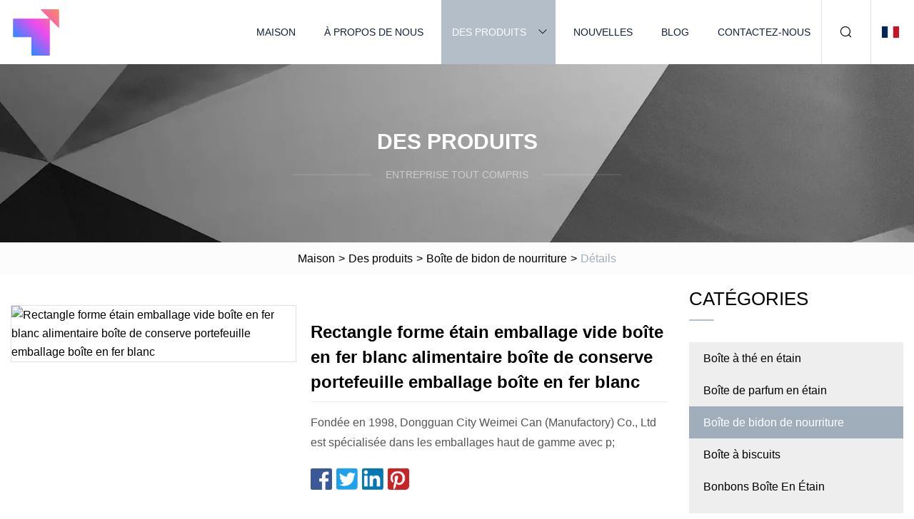

--- FILE ---
content_type: text/html; charset=utf-8
request_url: https://fr.yumiao58.com/products/arectangle-shape-tin-packaging-empty-tin-box-food-tin-can-wallet-packaging-tin-box.html
body_size: 6642
content:
<!doctype html>
<html lang="fr">
<head>
<meta charset="utf-8" />
<title>Rectangle forme étain emballage vide boîte en fer blanc alimentaire boîte de conserve portefeuille emballage boîte en fer blanc | Groupe de pépites de chocolat Shaoxing Co., Ltd</title>
<meta name="description" content="Rectangle forme étain emballage vide boîte en fer blanc alimentaire boîte de conserve portefeuille emballage boîte en fer blanc" />
<meta name="keywords" content="Rectangle forme étain emballage vide boîte en fer blanc alimentaire boîte de conserve portefeuille emballage boîte en fer blanc" />
<meta name="viewport" content="width=device-width, initial-scale=1.0" />
<meta name="application-name" content="Groupe de pépites de chocolat Shaoxing Co., Ltd" />
<meta name="twitter:card" content="summary" />
<meta name="twitter:title" content="Rectangle forme étain emballage vide boîte en fer blanc alimentaire boîte de conserve portefeuille emballage boîte en fer blanc | Groupe de pépites de chocolat Shaoxing Co., Ltd" />
<meta name="twitter:description" content="Rectangle forme étain emballage vide boîte en fer blanc alimentaire boîte de conserve portefeuille emballage boîte en fer blanc" />
<meta name="twitter:image" content="https://fr.yumiao58.com/uploads/s/c08dbfa6854244c0baf884a6baf34e72.webp" />
<meta http-equiv="X-UA-Compatible" content="IE=edge" />
<meta property="og:site_name" content="Groupe de pépites de chocolat Shaoxing Co., Ltd" />
<meta property="og:type" content="product" />
<meta property="og:title" content="Rectangle forme étain emballage vide boîte en fer blanc alimentaire boîte de conserve portefeuille emballage boîte en fer blanc | Groupe de pépites de chocolat Shaoxing Co., Ltd" />
<meta property="og:description" content="Rectangle forme étain emballage vide boîte en fer blanc alimentaire boîte de conserve portefeuille emballage boîte en fer blanc" />
<meta property="og:url" content="https://fr.yumiao58.com/products/arectangle-shape-tin-packaging-empty-tin-box-food-tin-can-wallet-packaging-tin-box.html" />
<meta property="og:image" content="https://fr.yumiao58.com/uploads/s/c08dbfa6854244c0baf884a6baf34e72.webp" />
<link href="https://fr.yumiao58.com/products/arectangle-shape-tin-packaging-empty-tin-box-food-tin-can-wallet-packaging-tin-box.html" rel="canonical" />
<link href="https://fr.yumiao58.com/uploadimg/icons8753255236.png" rel="shortcut icon" type="image/x-icon" />
<link href="https://fr.yumiao58.com/themes/astra/toast.css" rel="stylesheet" />
<link href="https://fr.yumiao58.com/themes/astra/grey/style.css" rel="stylesheet" />
<link href="https://fr.yumiao58.com/themes/astra/grey/page.css" rel="stylesheet" />
<script type="application/ld+json">
[{
"@context": "https://schema.org/",
"@type": "BreadcrumbList",
"itemListElement": [{
"@type": "ListItem",
"name": "Maison",
"position": 1,
"item": "https://fr.yumiao58.com/"},{
"@type": "ListItem",
"name": "Des produits",
"position": 2,
"item": "https://fr.yumiao58.com/products.html"},{
"@type": "ListItem",
"name": "Boîte de bidon de nourriture",
"position": 3,
"item": "https://fr.yumiao58.com/food-tin-box.html"},{
"@type": "ListItem",
"name": "Rectangle forme étain emballage vide boîte en fer blanc alimentaire boîte de conserve portefeuille emballage boîte en fer blanc",
"position": 4,
"item": "https://fr.yumiao58.com/products/arectangle-shape-tin-packaging-empty-tin-box-food-tin-can-wallet-packaging-tin-box.html"
}]}]
</script>
<script type="text/javascript" src="//info.53hu.net/traffic.js?id=08a984h6ak"></script>
</head>
<body class="index">
<!-- header -->
<header>
  <div class="container">
    <div class="head-logo"><a href="https://fr.yumiao58.com/" title="Groupe de pépites de chocolat Shaoxing Co., Ltd"><img src="/uploadimg/8753255236.png" width="70" height="70" alt="Groupe de pépites de chocolat Shaoxing Co., Ltd"><span>Groupe de pépites de chocolat Shaoxing Co., Ltd</span></a></div>
    <div class="menu-btn"><em></em><em></em><em></em></div>
    <div class="head-content">
      <nav class="nav">
        <ul>
          <li><a href="https://fr.yumiao58.com/">Maison</a></li>
          <li><a href="https://fr.yumiao58.com/about-us.html">À propos de nous</a></li>
          <li class="active"><a href="https://fr.yumiao58.com/products.html">Des produits</a><em class="iconfont icon-xiangxia"></em>
            <ul class="submenu">
              <li><a href="https://fr.yumiao58.com/tea-tin-box.html">Boîte à thé en étain</a></li>
              <li><a href="https://fr.yumiao58.com/perfume-tin-box.html">Boîte de parfum en étain</a></li>
              <li><a href="https://fr.yumiao58.com/food-tin-box.html">Boîte de bidon de nourriture</a></li>
              <li><a href="https://fr.yumiao58.com/cookie-tin-box.html">Boîte à biscuits</a></li>
              <li><a href="https://fr.yumiao58.com/candy-tin-box.html">Bonbons Boîte En Étain</a></li>
              <li><a href="https://fr.yumiao58.com/chocolate-tin-box.html">Boîte en étain de chocolat</a></li>
              <li><a href="https://fr.yumiao58.com/coffee-tin-box.html">Boîte à café en fer blanc</a></li>
              <li><a href="https://fr.yumiao58.com/custom-tin-box.html">Boîte en fer blanc personnalisée</a></li>
              <li><a href="https://fr.yumiao58.com/wine-tin-box.html">Boîte à vin en étain</a></li>
              <li><a href="https://fr.yumiao58.com/promotional-gift-tin-box.html">Boîte cadeau promotionnelle</a></li>
              <li><a href="https://fr.yumiao58.com/watch-tin-box.html">Regarder la boîte en fer blanc</a></li>
              <li><a href="https://fr.yumiao58.com/tin-coin-bank.html">Tirelire en étain</a></li>
              <li><a href="https://fr.yumiao58.com/pencil-tin-box.html">Boîte à crayons</a></li>
              <li><a href="https://fr.yumiao58.com/packaging-tin-box.html">Boîte d'étain d'emballage</a></li>
              <li><a href="https://fr.yumiao58.com/music-tin-box.html">Boîte à Musique</a></li>
              <li><a href="https://fr.yumiao58.com/metal-tin-sign.html">Signe d'étain en métal</a></li>
            </ul>
          </li>
          <li><a href="https://fr.yumiao58.com/news.html">Nouvelles</a></li>
          <li><a href="https://fr.yumiao58.com/blog.html">Blog</a></li>
          <li><a href="https://fr.yumiao58.com/contact-us.html">Contactez-nous</a></li>
        </ul>
      </nav>
      <div class="head-search"><em class="iconfont icon-sousuo"></em></div>
      <div class="search-input">
        <input type="text" placeholder="Keyword" id="txtSearch" autocomplete="off">
        <div class="search-btn" onclick="SearchProBtn()"><em class="iconfont icon-sousuo" aria-hidden="true"></em></div>
      </div>
      <div class="languagelist">
        <div title="Language" class="languagelist-icon"><span>Language</span></div>
        <div class="languagelist-drop"><span class="languagelist-arrow"></span>
          <ul class="languagelist-wrap">
                            <li class="languagelist-active"><a href="https://fr.yumiao58.com/products/arectangle-shape-tin-packaging-empty-tin-box-food-tin-can-wallet-packaging-tin-box.html"><img src="/themes/astra/images/language/fr.png" width="24" height="16" alt="Français" title="fr">Français </a></li>
                                    <li>
                                        <a href="https://www.yumiao58.com/products/arectangle-shape-tin-packaging-empty-tin-box-food-tin-can-wallet-packaging-tin-box.html">
                                            <img src="/themes/astra/images/language/en.png" width="24" height="16" alt="English" title="en">
                                            English
                                        </a>
                                    </li>
                                    <li>
                                        <a href="https://de.yumiao58.com/products/arectangle-shape-tin-packaging-empty-tin-box-food-tin-can-wallet-packaging-tin-box.html">
                                            <img src="/themes/astra/images/language/de.png" width="24" height="16" alt="Deutsch" title="de">
                                            Deutsch
                                        </a>
                                    </li>
                                    <li>
                                        <a href="https://es.yumiao58.com/products/arectangle-shape-tin-packaging-empty-tin-box-food-tin-can-wallet-packaging-tin-box.html">
                                            <img src="/themes/astra/images/language/es.png" width="24" height="16" alt="Español" title="es">
                                            Español
                                        </a>
                                    </li>
                                    <li>
                                        <a href="https://it.yumiao58.com/products/arectangle-shape-tin-packaging-empty-tin-box-food-tin-can-wallet-packaging-tin-box.html">
                                            <img src="/themes/astra/images/language/it.png" width="24" height="16" alt="Italiano" title="it">
                                            Italiano
                                        </a>
                                    </li>
                                    <li>
                                        <a href="https://pt.yumiao58.com/products/arectangle-shape-tin-packaging-empty-tin-box-food-tin-can-wallet-packaging-tin-box.html">
                                            <img src="/themes/astra/images/language/pt.png" width="24" height="16" alt="Português" title="pt">
                                            Português
                                        </a>
                                    </li>
                                    <li>
                                        <a href="https://ja.yumiao58.com/products/arectangle-shape-tin-packaging-empty-tin-box-food-tin-can-wallet-packaging-tin-box.html"><img src="/themes/astra/images/language/ja.png" width="24" height="16" alt="日本語" title="ja"> 日本語</a>
                                    </li>
                                    <li>
                                        <a href="https://ko.yumiao58.com/products/arectangle-shape-tin-packaging-empty-tin-box-food-tin-can-wallet-packaging-tin-box.html"><img src="/themes/astra/images/language/ko.png" width="24" height="16" alt="한국어" title="ko"> 한국어</a>
                                    </li>
                                    <li>
                                        <a href="https://ru.yumiao58.com/products/arectangle-shape-tin-packaging-empty-tin-box-food-tin-can-wallet-packaging-tin-box.html"><img src="/themes/astra/images/language/ru.png" width="24" height="16" alt="Русский" title="ru"> Русский</a>
                                    </li>
                           
          </ul>
        </div>
      </div>
    </div>
  </div>
</header>
<main>
  <div class="inner-banner"><img src="/themes/astra/images/inner-banner.webp" alt="banner">
    <div class="inner-content">
      <div class="inner-title">Des produits</div>
      <div class="inner-des"><em></em><span>Entreprise tout compris</span><em></em></div>
    </div>
  </div>
  <div class="page-breadcrumbs"><a href="https://fr.yumiao58.com/">Maison</a> > <a href="/products.html">Des produits</a> > <a href="/food-tin-box.html">Boîte de bidon de nourriture</a> > <span>Détails</span></div>
  <div class="page-main page-flex page-products-details">
    <div class="container">
      <div class="page-content">
        <div class="preview-top">
          <div class="preview-container">
            <div class="small-box"><img src="/uploads/s/c08dbfa6854244c0baf884a6baf34e72.webp" alt="Rectangle forme étain emballage vide boîte en fer blanc alimentaire boîte de conserve portefeuille emballage boîte en fer blanc" /></div>
          </div>
          <div class="preview-info">
            <div class="prodetails-top">
              <h1 class="prodetails-title">Rectangle forme étain emballage vide boîte en fer blanc alimentaire boîte de conserve portefeuille emballage boîte en fer blanc</h1>
              <div class="prodetails-text line5">Fondée en 1998, Dongguan City Weimei Can (Manufactory) Co., Ltd est spécialisée dans les emballages haut de gamme avec p;</div>
              <div class="sharewrap"></div>
              <div class="prodetails-btn"><a href="javascript:void(0)" class="tosendinquiry">Envoyer une demande</a></div>
            </div>
          </div>
        </div>
        <div class="prodetails-content"><h5>Informations de base</h5><table width="100%" border="1" cellpadding="0" cellspacing="0" class="table"><tbody><tr><td>Modèle NON.</td><td>WM39-286</td></tr><tr><td>Type de métal</td><td>Fer blanc</td></tr><tr><td>Usage</td><td>Nourriture, cadeaux, jouet</td></tr><tr><td>Taille</td><td>155*135*29(H)mm</td></tr><tr><td>Manipulation des surfaces</td><td>Impression offset CMJN</td></tr><tr><td>Forme</td><td>Rectangle</td></tr><tr><td>Impression de logos</td><td>Avec impression de logo</td></tr><tr><td>Lester</td><td><0,5kg</td></tr><tr><td>Style</td><td>Dessin animé</td></tr><tr><td>Tirelire avec Fente</td><td>Promotion</td></tr><tr><td>Respectueux de la nature</td><td>Respectueux de la nature</td></tr><tr><td>Convient à</td><td>Enfants</td></tr><tr><td>Tirelire en étain de forme rectangulaire</td><td>Sans Charnière</td></tr><tr><td>Forfait transport</td><td>1 pièces/poly-sac/carton d'exportation</td></tr><tr><td>spécification</td><td>Emballage de taille moyenne</td></tr><tr><td>Marque déposée</td><td>Logo du client</td></tr><tr><td>Origine</td><td>Chine</td></tr><tr><td>Code SH</td><td>7310299000</td></tr><tr><td>Capacité de production</td><td>20000PCS/par jour</td></tr></tbody></table><h5>Description du produit</h5>Question et réponse du client<table border="1" cellpadding="1" cellspacing="1"><tbody><tr><td>Nom du produit</td><td>Rectangle forme étain emballage vide boîte en fer blanc alimentaire boîte de conserve portefeuille emballage boîte en fer blanc</td></tr><tr><td>Matériel</td><td>Plaque d'étain de 0,23 mm d'épaisseur</td></tr><tr><td>Conception</td><td>conception du client, OEM</td></tr><tr><td>Dimension</td><td>155*135*29(H)mm- accepter personnaliser</td></tr><tr><td>Impression</td><td>Impression CMJN</td></tr><tr><td>enrobage</td><td>brillant/mat/fissure/bulle et ainsi de suite</td></tr><tr><td>Forme</td><td>Rectangle, carré, circulaire, ovale, forme spéciale et ainsi de suite</td></tr><tr><td>Goûter</td><td>6 jours</td></tr><tr><td>Délai de livraison</td><td>30-45 jours après confirmation de l'échantillon et réception du dépôt</td></tr><tr><td>Emballage</td><td>1 pièces/poly-sac, 180 pièces/carton, ou selon les exigences du client et</td></tr><tr><td>Modalités de paiement</td><td>T/T, L/C</td></tr><tr><td>Port de chargement</td><td>Shenzhen</td></tr></tbody></table>Détails d'emballage et délai de livraison<table border="1" cellpadding="1" cellspacing="1"><tbody><tr><td>Chaque pièce sera emballée dans un poly-sac et plusieurs pièces seront emballées dans un carton.</td></tr><tr><td>Peut être emballé selon les exigences du client</td></tr><tr><td>Quantité (pièces) : <5000 ou 10000 >100000</td></tr><tr><td>Est.Time(days): 40 35 ou à négocier</td></tr><tr><td>Nouveau temps de moule (jours): 15</td></tr><tr><td></td></tr></tbody></table><br> Fondée en 1998, Dongguan City Weimei Can (usine) est spécialisée dans les emballages haut de gamme avec plus de 300 employés et 15 000 mètres carrés.  Weimei est un fabricant de canettes fantaisie en plein essor dans le Guangdong.  Nos principaux marchés sont l'Europe, l'Amérique et l'Asie. Weimei a passé la certification ISO90001, SGS ET SEDEX.  Tous les produits sont fabriqués en stricte conformité avec les normes FDA, REACH et autres.  Nos produits sont sûrs et de haute qualité, largement utilisés dans l'industrie alimentaire, cosmétique, tabac, DVD, jeux et jouets.Industrie alimentaire : Nestlé, Mars et Wrigley, Lindt et Lipton, Ali Chiban, etc. Alcool et vin : Chivas Regal, Hennessy, Jack Daniels, etc. Tabac : BAT, Philip Morris, Lucky, etc. t et boîte à bonbons, boîte à biscuits, boîte à chocolat, boîte à thé, boîte à café, etc.;Boîte à tabac : diverses boîtes à cigarettes et à tabac ;boîte d'emballage de DVD : boîtes de CD et de DVD de différentes formes et tailles;Boîte d'emballage de vin : boîtes d'emballage de whisky ou de vin de différentes formes et tailles;Boîte d'emballage de cartes de jeu et de jouets : boîtes d'emballage spéciales pour poker, cartes ou jouets est équipé de 30 lignes de production, de 6 lignes de production automatiques et d'un atelier d'emballage qui garantit que tous les produits sont conformes aux normes de la FDA, avec une livraison à temps et une qualité élevée. Un contrôle strict des coûts, une excellente équipe de direction et un fournisseur de matières premières coopératif à long terme garantissent la compétitivité et la stabilité de nos prix. Notre objectif est de créer des emballages de qualité supérieure qui se traduisent par une valeur significative pour les consommateurs.<p> </p><p><img src="/uploads/p/e806866c9e9e4846808ff2b36a84f4bf.webp" alt="Rectangle Shape Tin Packaging Empty Tin Box Food Tin Can Wallet Packaging Tin Box" width="850px"></p><p><img src="/uploads/p/04e37c7045074811aa6efef46dd59cf7.webp" alt="Rectangle Shape Tin Packaging Empty Tin Box Food Tin Can Wallet Packaging Tin Box" width="585px"></p><p><img src="/uploads/p/36d292b96fdf4357b45486cebd0d5ec4.webp" alt="Rectangle Shape Tin Packaging Empty Tin Box Food Tin Can Wallet Packaging Tin Box" width="288px"></p><p><img src="/uploads/p/db10c91d227047a987b3ff734a0790cb.webp" alt="Rectangle Shape Tin Packaging Empty Tin Box Food Tin Can Wallet Packaging Tin Box" width="493px"></p><p><img src="/uploads/p/44916706c05745aaaa93048e105a5443.webp" alt="Rectangle Shape Tin Packaging Empty Tin Box Food Tin Can Wallet Packaging Tin Box" width="562px"></p><br>FAQ<br><br>1 : Êtes-vous une usine ou une société commerciale ?<br><br>Nous sommes un important fabricant de boîtes de conserve dans la province du Guangdong, en Chine.<br><br>2 : le fer blanc est-il sans danger pour les aliments ?<br><br> 3 : Pouvez-vous faire la conception pour nous ? Bien sûr, OEM & EDM est disponible. 4 : Comment puis-je vous fournir la conception ?  Veuillez me montrer votre mise en page/conception, nous pouvons apporter des modifications en fonction de votre taille spécifique.  5 : Quel type d'impression vous êtes disponible ? Impression CMJN/PMS, gaufrage, revêtement UV, sérigraphie... 6 : Comment puis-je obtenir l'échantillon de votre part ?  Les échantillons sont gratuits pour vérification.  Veuillez noter que notre politique est que le destinataire doit payer les frais express.  Veuillez fournir les informations détaillées sur le destinataire, y compris le compte express international (DHL-FEDEX-UPS-T/T...)<br> Nous enverrons le colis dès que possible.7: Quel est le délai de production en série? Cela dépend de la quantité commandée et de la saison à laquelle vous passez la commande.  Normalement, il sera terminé environ 18 ~ 25 jours pour une commande, il serait mis en priorité si vous êtes très urgent dans certains cas.8 : Quelles sont vos conditions de livraison ? Nous acceptons EXW, FOB, CFR, CIF, etc. Normalement, le FOB sera le bienvenu.<p> </p><br></div>
        <div class="pagelink">
          <div class="pagelink-item"><a href="/products/ahot-iso-aroved-tin-oem-odm-pallte-502-china-candy-box-food-milk.html" title="L'OIN chaud a approuvé l'ODM Pallte 502 d'OEM d'étain lait de nourriture de boîte de sucrerie de la Chine"><em></em><span>Précédents</span></a></div>
          <div class="backlist"><a href="/products.html"><em class="iconfont icon-caidan"></em><span>Retour à la liste</span></a></div>
          <div class="pagelink-item next"><a href="/products/acustom-printing-food-tin-case-square-aluminum-container-package-hinge-chocolate-candy-mints-metal-tin-box.html" title="Impression personnalisée alimentaire boîte en fer blanc carré en aluminium conteneur paquet charnière chocolat bonbons menthes boîte en métal"><em></em><span>Suivant</span></a></div>
        </div>
        <div class="recommend-products">
          <div class="page-title">Tu pourrais aussi aimer</div>
          <ul class="prolist">
            <li><a href="/products/around-christmas-tin-metal-gift-box-for-promotional-holiday-gifts.html" class="img lazy-wrap"><img data-src="/uploads/s/66211c8e66254f9892011e8ba0d022d8.webp" class="lazy" alt="Boîte-cadeau ronde en métal d'étain de Noël pour les cadeaux promotionnels de vacances"><span class="lazy-load"></span></a>
              <div class="info"><a href="/products/around-christmas-tin-metal-gift-box-for-promotional-holiday-gifts.html#send" class="btn" rel="nofollow"><em class="iconfont icon-email-fill"></em></a>
              <a href="/products/around-christmas-tin-metal-gift-box-for-promotional-holiday-gifts.html" class="title">Boîte-cadeau ronde en métal d'étain de Noël pour les cadeaux promotionnels de vacances</a></div>
            </li>            <li><a href="/products/promotional-metal-custom-print-good-design-food-grade-clear-tin-box-with-window.html" class="img lazy-wrap"><img data-src="/uploads/s/1de7a04cbb61486fa99836d9f283e16c.webp" class="lazy" alt="Boîte de bidon claire de catégorie comestible de bonne conception d'impression faite sur commande en métal promotionnelle avec la fenêtre"><span class="lazy-load"></span></a>
              <div class="info"><a href="/products/promotional-metal-custom-print-good-design-food-grade-clear-tin-box-with-window.html#send" class="btn" rel="nofollow"><em class="iconfont icon-email-fill"></em></a>
              <a href="/products/promotional-metal-custom-print-good-design-food-grade-clear-tin-box-with-window.html" class="title">Boîte de bidon claire de catégorie comestible de bonne conception d'impression faite sur commande en métal promotionnelle avec la fenêtre</a></div>
            </li>            <li><a href="/products/customized-food-packaging-metal-square-chocolate-tin-box-with-embossing.html" class="img lazy-wrap"><img data-src="/uploads/s/f9fc0f4d3b244e8582e8b8444fa362f8.webp" class="lazy" alt="Boîte carrée de bidon de chocolat de place en métal d'emballage alimentaire adapté aux besoins du client avec graver en refief"><span class="lazy-load"></span></a>
              <div class="info"><a href="/products/customized-food-packaging-metal-square-chocolate-tin-box-with-embossing.html#send" class="btn" rel="nofollow"><em class="iconfont icon-email-fill"></em></a>
              <a href="/products/customized-food-packaging-metal-square-chocolate-tin-box-with-embossing.html" class="title">Boîte carrée de bidon de chocolat de place en métal d'emballage alimentaire adapté aux besoins du client avec graver en refief</a></div>
            </li>          </ul>
        </div>
        <div class="send-inquiry" id="send">
          <div class="page-title">Envoyer une demande</div>
          <input type="hidden" name="domain" id="in-domain" value="fr.yumiao58.com">
          <div class="feedback">
            <input type="text" placeholder="Phone or WhatsApp:" id="in-phone" name="phone">
            <input type="text" placeholder="Email:*" id="in-email" name="email">
            <textarea placeholder="Content:*" name="content" id="in-content"></textarea>
            <div class="sendbtn">
              <div class="sendnow" id="SubmitName" onclick="SendInquiry()"><em></em><span>Envoyer maintenant</span></div>
            </div>
          </div>
          <div id="feedbackForm"></div>
        </div>
      </div>
      <aside class="page-aside">
        <div class="page-title">Catégories</div>
        <div class="aside-category">
          <ul>
            <li><a href="/tea-tin-box.html">Boîte à thé en étain</a></li>            <li><a href="/perfume-tin-box.html">Boîte de parfum en étain</a></li>			<li><a href="/food-tin-box.html" class="act">Boîte de bidon de nourriture</a></li>            <li><a href="/cookie-tin-box.html">Boîte à biscuits</a></li>            <li><a href="/candy-tin-box.html">Bonbons Boîte En Étain</a></li>            <li><a href="/chocolate-tin-box.html">Boîte en étain de chocolat</a></li>            <li><a href="/coffee-tin-box.html">Boîte à café en fer blanc</a></li>            <li><a href="/custom-tin-box.html">Boîte en fer blanc personnalisée</a></li>            <li><a href="/wine-tin-box.html">Boîte à vin en étain</a></li>            <li><a href="/promotional-gift-tin-box.html">Boîte cadeau promotionnelle</a></li>            <li><a href="/watch-tin-box.html">Regarder la boîte en fer blanc</a></li>            <li><a href="/tin-coin-bank.html">Tirelire en étain</a></li>            <li><a href="/pencil-tin-box.html">Boîte à crayons</a></li>            <li><a href="/packaging-tin-box.html">Boîte d'étain d'emballage</a></li>            <li><a href="/music-tin-box.html">Boîte à Musique</a></li>            <li><a href="/metal-tin-sign.html">Signe d'étain en métal</a></li>          </ul>
        </div>
      </aside>
    </div>
  </div>
</main>
 
<!-- footer -->
<footer>
  <div class="container">
    <div class="foot-item">
      <div class="foot-title">La navigation</div>
      <ul>
        <li><a href="https://fr.yumiao58.com/">Maison</a></li>
        <li><a href="https://fr.yumiao58.com/about-us.html">À propos de nous</a></li>
        <li><a href="https://fr.yumiao58.com/products.html">Des produits</a></li>
        <li><a href="https://fr.yumiao58.com/news.html">Nouvelles</a></li>
        <li><a href="https://fr.yumiao58.com/blog.html">Blog</a></li>
        <li><a href="https://fr.yumiao58.com/contact-us.html">Contactez-nous</a></li>
        <li><a href="https://fr.yumiao58.com/sitemap.xml">Plan du site</a></li>
        <li><a href="https://fr.yumiao58.com/privacy-policy.html">Privacy Policy</a></li>
      </ul>
    </div>
    <div class="foot-item foot-company">
      <div class="foot-title">Entreprise partenaire</div>
      <ul>
<li><a href="https://fr.customizedmetalwork.com/" target="_blank">Ningbo  Yinzhou  Guangway  Machines  Co.,  Ltd.</a></li>      </ul>
    </div>
    <div class="foot-share"><a href="https://fr.yumiao58.com/" rel="nofollow" title="facebook"><em class="iconfont icon-facebook"></em></a><a href="https://fr.yumiao58.com/" rel="nofollow" title="linkedin"><em class="iconfont icon-linkedin"></em></a><a href="https://fr.yumiao58.com/" rel="nofollow" title="twitter"><em class="iconfont icon-twitter-fill"></em></a><a href="https://fr.yumiao58.com/" rel="nofollow" title="youtube"><em class="iconfont icon-youtube"></em></a><a href="https://fr.yumiao58.com/" rel="nofollow" title="instagram"><em class="iconfont icon-instagram"></em></a><a href="https://fr.yumiao58.com/" rel="nofollow" title="TikTok"><em class="iconfont icon-icon_TikTok"></em></a></div>
    <div class="foot-copyright">
      <p>Copyright &copy; fr.yumiao58.com, tous droits réservés.&nbsp;&nbsp;&nbsp;<a href="/cdn-cgi/l/email-protection#d7b5bebbbb97aea2babeb6b8e2eff9b4b8ba" target="_blank"><span class="__cf_email__" data-cfemail="2042494c4c6059554d49414f15180e434f4d">[email&#160;protected]</span></a></p>
    </div>
  </div>
  <div class="gotop"><span>TOP</span></div>
</footer>
 
<!-- script --> 
<script data-cfasync="false" src="/cdn-cgi/scripts/5c5dd728/cloudflare-static/email-decode.min.js"></script><script src="https://fr.yumiao58.com/themes/astra/js/jquery3.6.1.js"></script>
<script src="https://fr.yumiao58.com/themes/astra/js/vanilla-lazyload.js"></script>
<script src="https://fr.yumiao58.com/themes/astra/js/style.js"></script>
<script src="https://fr.yumiao58.com/themes/astra/js/page.js"></script>
<script src="https://fr.yumiao58.com/themes/astra/js/toast.js"></script>
<script src="https://fr.yumiao58.com/themes/astra/js/share.js"></script>
<script src="https://fr.yumiao58.com/themes/astra/js/axios.min.js"></script>
<script src="https://fr.yumiao58.com/themes/astra/js/contact.js"></script>
<script src="https://platform-api.sharethis.com/js/sharethis.js#property=5eec0fd89a302d0012ac463a&product=sop" type="text/javascript" async></script>
<script defer src="https://static.cloudflareinsights.com/beacon.min.js/vcd15cbe7772f49c399c6a5babf22c1241717689176015" integrity="sha512-ZpsOmlRQV6y907TI0dKBHq9Md29nnaEIPlkf84rnaERnq6zvWvPUqr2ft8M1aS28oN72PdrCzSjY4U6VaAw1EQ==" data-cf-beacon='{"version":"2024.11.0","token":"57d8424320dc4c168c8e8cbee43d5272","r":1,"server_timing":{"name":{"cfCacheStatus":true,"cfEdge":true,"cfExtPri":true,"cfL4":true,"cfOrigin":true,"cfSpeedBrain":true},"location_startswith":null}}' crossorigin="anonymous"></script>
</body>
</html>


--- FILE ---
content_type: application/javascript
request_url: https://fr.yumiao58.com/jk23cp0w7g0qw968a52o?c=x7q88m5u
body_size: -190
content:
var id = "5bca28dfe92268d2dad849637c6d65f4";
        
